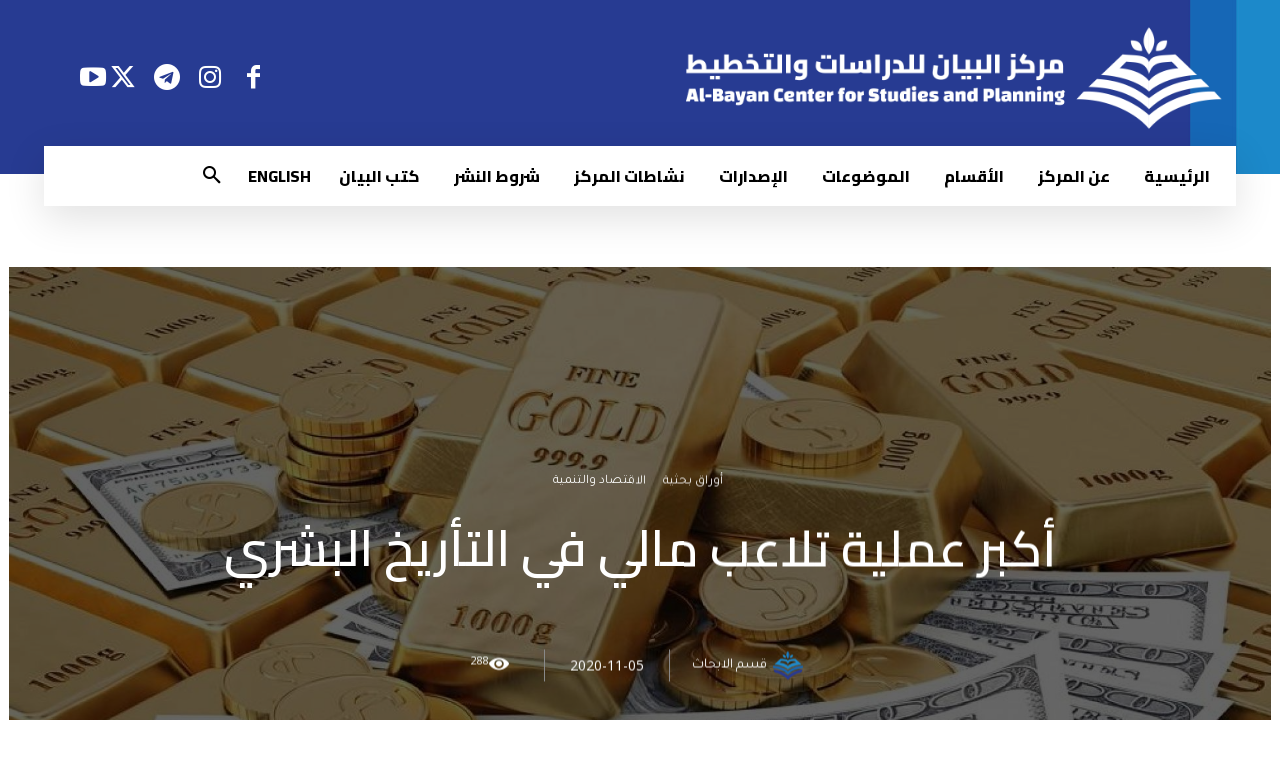

--- FILE ---
content_type: text/html; charset=UTF-8
request_url: https://www.bayancenter.org/wp-admin/admin-ajax.php?td_theme_name=Newspaper&v=12.6.6
body_size: -370
content:
{"6435":288}

--- FILE ---
content_type: text/plain
request_url: https://www.google-analytics.com/j/collect?v=1&_v=j102&a=981182362&t=pageview&_s=1&dl=https%3A%2F%2Fwww.bayancenter.org%2F2020%2F11%2F6435%2F&ul=en-us%40posix&dt=%D8%A3%D9%83%D8%A8%D8%B1%20%D8%B9%D9%85%D9%84%D9%8A%D8%A9%20%D8%AA%D9%84%D8%A7%D8%B9%D8%A8%20%D9%85%D8%A7%D9%84%D9%8A%20%D9%81%D9%8A%20%D8%A7%D9%84%D8%AA%D8%A3%D8%B1%D9%8A%D8%AE%20%D8%A7%D9%84%D8%A8%D8%B4%D8%B1%D9%8A%20%7C%20%D8%A7%D9%84%D8%A8%D9%8A%D8%A7%D9%86&sr=1280x720&vp=1280x720&_u=IEBAAEABAAAAACAAI~&jid=2071523291&gjid=630220745&cid=1401653412.1762934753&tid=UA-98046385-1&_gid=618511727.1762934753&_r=1&_slc=1&z=743853682
body_size: -451
content:
2,cG-MCKCPBMQ9H